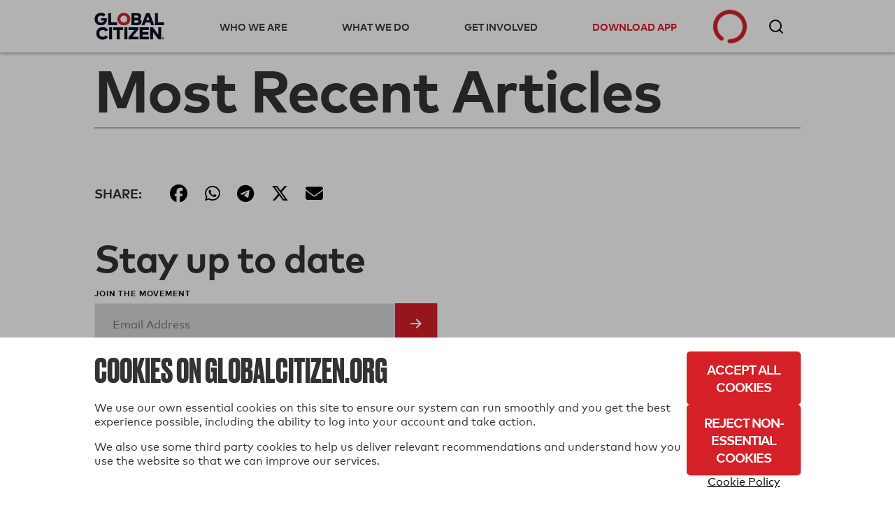

--- FILE ---
content_type: text/css
request_url: https://static.globalcitizen.org/static/css/bootstrap.bcdd61c4247a.css
body_size: 11748
content:
.bst .container,.bst .bst-container{width:100%;padding-right:15px;padding-left:15px;margin-right:auto;margin-left:auto}@media (min-width: 599px){.bst .container,.bst .bst-container{max-width:540px}}@media (min-width: 768px){.bst .container,.bst .bst-container{max-width:720px}}@media (min-width: 960px){.bst .container,.bst .bst-container{max-width:960px}}@media (min-width: 1200px){.bst .container,.bst .bst-container{max-width:1140px}}.bst .container-fluid{width:100%;padding-right:15px;padding-left:15px;margin-right:auto;margin-left:auto}.bst .row{display:flex;flex-wrap:wrap;margin-right:-15px;margin-left:-15px}.bst .no-gutters{margin-right:0;margin-left:0}.bst .no-gutters>.col,.bst .no-gutters>[class*="col-"]{padding-right:0;padding-left:0}.bst .col-1,.bst .col-2,.bst .col-3,.bst .col-4,.bst .col-5,.bst .col-6,.bst .col-7,.bst .col-8,.bst .col-9,.bst .col-10,.bst .col-11,.bst .col-12,.bst .col,.bst .col-auto,.bst .col-sm-1,.bst .col-sm-2,.bst .col-sm-3,.bst .col-sm-4,.bst .col-sm-5,.bst .col-sm-6,.bst .col-sm-7,.bst .col-sm-8,.bst .col-sm-9,.bst .col-sm-10,.bst .col-sm-11,.bst .col-sm-12,.bst .col-sm,.bst .col-sm-auto,.bst .col-md-1,.bst .col-md-2,.bst .col-md-3,.bst .col-md-4,.bst .col-md-5,.bst .col-md-6,.bst .col-md-7,.bst .col-md-8,.bst .col-md-9,.bst .col-md-10,.bst .col-md-11,.bst .col-md-12,.bst .col-md,.bst .col-md-auto,.bst .col-lg-1,.bst .col-lg-2,.bst .col-lg-3,.bst .col-lg-4,.bst .col-lg-5,.bst .col-lg-6,.bst .col-lg-7,.bst .col-lg-8,.bst .col-lg-9,.bst .col-lg-10,.bst .col-lg-11,.bst .col-lg-12,.bst .col-lg,.bst .col-lg-auto,.bst .col-xl-1,.bst .col-xl-2,.bst .col-xl-3,.bst .col-xl-4,.bst .col-xl-5,.bst .col-xl-6,.bst .col-xl-7,.bst .col-xl-8,.bst .col-xl-9,.bst .col-xl-10,.bst .col-xl-11,.bst .col-xl-12,.bst .col-xl,.bst .col-xl-auto{position:relative;width:100%;min-height:1px;padding-right:15px;padding-left:15px}.bst .col{flex-basis:0;flex-grow:1;max-width:100%}.bst .col-auto{flex:0 0 auto;width:auto;max-width:none}.bst .col-1{flex:0 0 8.33333%;max-width:8.33333%}.bst .col-2{flex:0 0 16.66667%;max-width:16.66667%}.bst .col-3{flex:0 0 25%;max-width:25%}.bst .col-4{flex:0 0 33.33333%;max-width:33.33333%}.bst .col-5{flex:0 0 41.66667%;max-width:41.66667%}.bst .col-6{flex:0 0 50%;max-width:50%}.bst .col-7{flex:0 0 58.33333%;max-width:58.33333%}.bst .col-8{flex:0 0 66.66667%;max-width:66.66667%}.bst .col-9{flex:0 0 75%;max-width:75%}.bst .col-10{flex:0 0 83.33333%;max-width:83.33333%}.bst .col-11{flex:0 0 91.66667%;max-width:91.66667%}.bst .col-12{flex:0 0 100%;max-width:100%}.bst .order-first{order:-1}.bst .order-last{order:13}.bst .order-0{order:0}.bst .order-1{order:1}.bst .order-2{order:2}.bst .order-3{order:3}.bst .order-4{order:4}.bst .order-5{order:5}.bst .order-6{order:6}.bst .order-7{order:7}.bst .order-8{order:8}.bst .order-9{order:9}.bst .order-10{order:10}.bst .order-11{order:11}.bst .order-12{order:12}.bst .offset-1{margin-left:8.33333%}.bst .offset-2{margin-left:16.66667%}.bst .offset-3{margin-left:25%}.bst .offset-4{margin-left:33.33333%}.bst .offset-5{margin-left:41.66667%}.bst .offset-6{margin-left:50%}.bst .offset-7{margin-left:58.33333%}.bst .offset-8{margin-left:66.66667%}.bst .offset-9{margin-left:75%}.bst .offset-10{margin-left:83.33333%}.bst .offset-11{margin-left:91.66667%}@media (min-width: 599px){.bst .col-sm{flex-basis:0;flex-grow:1;max-width:100%}.bst .col-sm-auto{flex:0 0 auto;width:auto;max-width:none}.bst .col-sm-1{flex:0 0 8.33333%;max-width:8.33333%}.bst .col-sm-2{flex:0 0 16.66667%;max-width:16.66667%}.bst .col-sm-3{flex:0 0 25%;max-width:25%}.bst .col-sm-4{flex:0 0 33.33333%;max-width:33.33333%}.bst .col-sm-5{flex:0 0 41.66667%;max-width:41.66667%}.bst .col-sm-6{flex:0 0 50%;max-width:50%}.bst .col-sm-7{flex:0 0 58.33333%;max-width:58.33333%}.bst .col-sm-8{flex:0 0 66.66667%;max-width:66.66667%}.bst .col-sm-9{flex:0 0 75%;max-width:75%}.bst .col-sm-10{flex:0 0 83.33333%;max-width:83.33333%}.bst .col-sm-11{flex:0 0 91.66667%;max-width:91.66667%}.bst .col-sm-12{flex:0 0 100%;max-width:100%}.bst .order-sm-first{order:-1}.bst .order-sm-last{order:13}.bst .order-sm-0{order:0}.bst .order-sm-1{order:1}.bst .order-sm-2{order:2}.bst .order-sm-3{order:3}.bst .order-sm-4{order:4}.bst .order-sm-5{order:5}.bst .order-sm-6{order:6}.bst .order-sm-7{order:7}.bst .order-sm-8{order:8}.bst .order-sm-9{order:9}.bst .order-sm-10{order:10}.bst .order-sm-11{order:11}.bst .order-sm-12{order:12}.bst .offset-sm-0{margin-left:0}.bst .offset-sm-1{margin-left:8.33333%}.bst .offset-sm-2{margin-left:16.66667%}.bst .offset-sm-3{margin-left:25%}.bst .offset-sm-4{margin-left:33.33333%}.bst .offset-sm-5{margin-left:41.66667%}.bst .offset-sm-6{margin-left:50%}.bst .offset-sm-7{margin-left:58.33333%}.bst .offset-sm-8{margin-left:66.66667%}.bst .offset-sm-9{margin-left:75%}.bst .offset-sm-10{margin-left:83.33333%}.bst .offset-sm-11{margin-left:91.66667%}}@media (min-width: 768px){.bst .col-md{flex-basis:0;flex-grow:1;max-width:100%}.bst .col-md-auto{flex:0 0 auto;width:auto;max-width:none}.bst .col-md-1{flex:0 0 8.33333%;max-width:8.33333%}.bst .col-md-2{flex:0 0 16.66667%;max-width:16.66667%}.bst .col-md-3{flex:0 0 25%;max-width:25%}.bst .col-md-4{flex:0 0 33.33333%;max-width:33.33333%}.bst .col-md-5{flex:0 0 41.66667%;max-width:41.66667%}.bst .col-md-6{flex:0 0 50%;max-width:50%}.bst .col-md-7{flex:0 0 58.33333%;max-width:58.33333%}.bst .col-md-8{flex:0 0 66.66667%;max-width:66.66667%}.bst .col-md-9{flex:0 0 75%;max-width:75%}.bst .col-md-10{flex:0 0 83.33333%;max-width:83.33333%}.bst .col-md-11{flex:0 0 91.66667%;max-width:91.66667%}.bst .col-md-12{flex:0 0 100%;max-width:100%}.bst .order-md-first{order:-1}.bst .order-md-last{order:13}.bst .order-md-0{order:0}.bst .order-md-1{order:1}.bst .order-md-2{order:2}.bst .order-md-3{order:3}.bst .order-md-4{order:4}.bst .order-md-5{order:5}.bst .order-md-6{order:6}.bst .order-md-7{order:7}.bst .order-md-8{order:8}.bst .order-md-9{order:9}.bst .order-md-10{order:10}.bst .order-md-11{order:11}.bst .order-md-12{order:12}.bst .offset-md-0{margin-left:0}.bst .offset-md-1{margin-left:8.33333%}.bst .offset-md-2{margin-left:16.66667%}.bst .offset-md-3{margin-left:25%}.bst .offset-md-4{margin-left:33.33333%}.bst .offset-md-5{margin-left:41.66667%}.bst .offset-md-6{margin-left:50%}.bst .offset-md-7{margin-left:58.33333%}.bst .offset-md-8{margin-left:66.66667%}.bst .offset-md-9{margin-left:75%}.bst .offset-md-10{margin-left:83.33333%}.bst .offset-md-11{margin-left:91.66667%}}@media (min-width: 960px){.bst .col-lg{flex-basis:0;flex-grow:1;max-width:100%}.bst .col-lg-auto{flex:0 0 auto;width:auto;max-width:none}.bst .col-lg-1{flex:0 0 8.33333%;max-width:8.33333%}.bst .col-lg-2{flex:0 0 16.66667%;max-width:16.66667%}.bst .col-lg-3{flex:0 0 25%;max-width:25%}.bst .col-lg-4{flex:0 0 33.33333%;max-width:33.33333%}.bst .col-lg-5{flex:0 0 41.66667%;max-width:41.66667%}.bst .col-lg-6{flex:0 0 50%;max-width:50%}.bst .col-lg-7{flex:0 0 58.33333%;max-width:58.33333%}.bst .col-lg-8{flex:0 0 66.66667%;max-width:66.66667%}.bst .col-lg-9{flex:0 0 75%;max-width:75%}.bst .col-lg-10{flex:0 0 83.33333%;max-width:83.33333%}.bst .col-lg-11{flex:0 0 91.66667%;max-width:91.66667%}.bst .col-lg-12{flex:0 0 100%;max-width:100%}.bst .order-lg-first{order:-1}.bst .order-lg-last{order:13}.bst .order-lg-0{order:0}.bst .order-lg-1{order:1}.bst .order-lg-2{order:2}.bst .order-lg-3{order:3}.bst .order-lg-4{order:4}.bst .order-lg-5{order:5}.bst .order-lg-6{order:6}.bst .order-lg-7{order:7}.bst .order-lg-8{order:8}.bst .order-lg-9{order:9}.bst .order-lg-10{order:10}.bst .order-lg-11{order:11}.bst .order-lg-12{order:12}.bst .offset-lg-0{margin-left:0}.bst .offset-lg-1{margin-left:8.33333%}.bst .offset-lg-2{margin-left:16.66667%}.bst .offset-lg-3{margin-left:25%}.bst .offset-lg-4{margin-left:33.33333%}.bst .offset-lg-5{margin-left:41.66667%}.bst .offset-lg-6{margin-left:50%}.bst .offset-lg-7{margin-left:58.33333%}.bst .offset-lg-8{margin-left:66.66667%}.bst .offset-lg-9{margin-left:75%}.bst .offset-lg-10{margin-left:83.33333%}.bst .offset-lg-11{margin-left:91.66667%}}@media (min-width: 1200px){.bst .col-xl{flex-basis:0;flex-grow:1;max-width:100%}.bst .col-xl-auto{flex:0 0 auto;width:auto;max-width:none}.bst .col-xl-1{flex:0 0 8.33333%;max-width:8.33333%}.bst .col-xl-2{flex:0 0 16.66667%;max-width:16.66667%}.bst .col-xl-3{flex:0 0 25%;max-width:25%}.bst .col-xl-4{flex:0 0 33.33333%;max-width:33.33333%}.bst .col-xl-5{flex:0 0 41.66667%;max-width:41.66667%}.bst .col-xl-6{flex:0 0 50%;max-width:50%}.bst .col-xl-7{flex:0 0 58.33333%;max-width:58.33333%}.bst .col-xl-8{flex:0 0 66.66667%;max-width:66.66667%}.bst .col-xl-9{flex:0 0 75%;max-width:75%}.bst .col-xl-10{flex:0 0 83.33333%;max-width:83.33333%}.bst .col-xl-11{flex:0 0 91.66667%;max-width:91.66667%}.bst .col-xl-12{flex:0 0 100%;max-width:100%}.bst .order-xl-first{order:-1}.bst .order-xl-last{order:13}.bst .order-xl-0{order:0}.bst .order-xl-1{order:1}.bst .order-xl-2{order:2}.bst .order-xl-3{order:3}.bst .order-xl-4{order:4}.bst .order-xl-5{order:5}.bst .order-xl-6{order:6}.bst .order-xl-7{order:7}.bst .order-xl-8{order:8}.bst .order-xl-9{order:9}.bst .order-xl-10{order:10}.bst .order-xl-11{order:11}.bst .order-xl-12{order:12}.bst .offset-xl-0{margin-left:0}.bst .offset-xl-1{margin-left:8.33333%}.bst .offset-xl-2{margin-left:16.66667%}.bst .offset-xl-3{margin-left:25%}.bst .offset-xl-4{margin-left:33.33333%}.bst .offset-xl-5{margin-left:41.66667%}.bst .offset-xl-6{margin-left:50%}.bst .offset-xl-7{margin-left:58.33333%}.bst .offset-xl-8{margin-left:66.66667%}.bst .offset-xl-9{margin-left:75%}.bst .offset-xl-10{margin-left:83.33333%}.bst .offset-xl-11{margin-left:91.66667%}}.bst .align-baseline{vertical-align:baseline !important}.bst .align-top{vertical-align:top !important}.bst .align-middle{vertical-align:middle !important}.bst .align-bottom{vertical-align:bottom !important}.bst .align-text-bottom{vertical-align:text-bottom !important}.bst .align-text-top{vertical-align:text-top !important}.bst .bg-primary{background-color:#007bff !important}.bst a.bg-primary:hover,.bst a.bg-primary:focus,.bst button.bg-primary:hover,.bst button.bg-primary:focus{background-color:#0062cc !important}.bst .bg-secondary{background-color:#6c757d !important}.bst a.bg-secondary:hover,.bst a.bg-secondary:focus,.bst button.bg-secondary:hover,.bst button.bg-secondary:focus{background-color:#545b62 !important}.bst .bg-success{background-color:#28a745 !important}.bst a.bg-success:hover,.bst a.bg-success:focus,.bst button.bg-success:hover,.bst button.bg-success:focus{background-color:#1e7e34 !important}.bst .bg-info{background-color:#17a2b8 !important}.bst a.bg-info:hover,.bst a.bg-info:focus,.bst button.bg-info:hover,.bst button.bg-info:focus{background-color:#117a8b !important}.bst .bg-warning{background-color:#ffc107 !important}.bst a.bg-warning:hover,.bst a.bg-warning:focus,.bst button.bg-warning:hover,.bst button.bg-warning:focus{background-color:#d39e00 !important}.bst .bg-danger{background-color:#dc3545 !important}.bst a.bg-danger:hover,.bst a.bg-danger:focus,.bst button.bg-danger:hover,.bst button.bg-danger:focus{background-color:#bd2130 !important}.bst .bg-light{background-color:#f8f9fa !important}.bst a.bg-light:hover,.bst a.bg-light:focus,.bst button.bg-light:hover,.bst button.bg-light:focus{background-color:#dae0e5 !important}.bst .bg-dark{background-color:#343a40 !important}.bst a.bg-dark:hover,.bst a.bg-dark:focus,.bst button.bg-dark:hover,.bst button.bg-dark:focus{background-color:#1d2124 !important}.bst .bg-primary-red{background-color:#d62027 !important}.bst a.bg-primary-red:hover,.bst a.bg-primary-red:focus,.bst button.bg-primary-red:hover,.bst button.bg-primary-red:focus{background-color:#aa191f !important}.bst .bg-border-base{background-color:#ddd !important}.bst a.bg-border-base:hover,.bst a.bg-border-base:focus,.bst button.bg-border-base:hover,.bst button.bg-border-base:focus{background-color:#c4c4c4 !important}.bst .bg-wild-sand{background-color:#f6f6f6 !important}.bst a.bg-wild-sand:hover,.bst a.bg-wild-sand:focus,.bst button.bg-wild-sand:hover,.bst button.bg-wild-sand:focus{background-color:#ddd !important}.bst .bg-medium-gray{background-color:#999 !important}.bst a.bg-medium-gray:hover,.bst a.bg-medium-gray:focus,.bst button.bg-medium-gray:hover,.bst button.bg-medium-gray:focus{background-color:gray !important}.bst .bg-white-lilac{background-color:#f7f7fc !important}.bst a.bg-white-lilac:hover,.bst a.bg-white-lilac:focus,.bst button.bg-white-lilac:hover,.bst button.bg-white-lilac:focus{background-color:#d2d2ee !important}.bst .bg-black{background-color:#000 !important}.bst a.bg-black:hover,.bst a.bg-black:focus,.bst button.bg-black:hover,.bst button.bg-black:focus{background-color:#000 !important}.bst .bg-elephant{background-color:#12464a !important}.bst a.bg-elephant:hover,.bst a.bg-elephant:focus,.bst button.bg-elephant:hover,.bst button.bg-elephant:focus{background-color:#081f21 !important}.bst .bg-shark{background-color:#1e1f21 !important}.bst a.bg-shark:hover,.bst a.bg-shark:focus,.bst button.bg-shark:hover,.bst button.bg-shark:focus{background-color:#060606 !important}.bst .bg-concrete{background-color:#f2f2f2 !important}.bst a.bg-concrete:hover,.bst a.bg-concrete:focus,.bst button.bg-concrete:hover,.bst button.bg-concrete:focus{background-color:#d9d9d9 !important}.bst .bg-cod-gray{background-color:#191919 !important}.bst a.bg-cod-gray:hover,.bst a.bg-cod-gray:focus,.bst button.bg-cod-gray:hover,.bst button.bg-cod-gray:focus{background-color:#000 !important}.bst .bg-alto{background-color:#d8d8d8 !important}.bst a.bg-alto:hover,.bst a.bg-alto:focus,.bst button.bg-alto:hover,.bst button.bg-alto:focus{background-color:#bfbfbf !important}.bst .bg-lightest-gray{background-color:#fafafa !important}.bst a.bg-lightest-gray:hover,.bst a.bg-lightest-gray:focus,.bst button.bg-lightest-gray:hover,.bst button.bg-lightest-gray:focus{background-color:#e1e1e1 !important}.bst .bg-pearl{background-color:#efebe2 !important}.bst a.bg-pearl:hover,.bst a.bg-pearl:focus,.bst button.bg-pearl:hover,.bst button.bg-pearl:focus{background-color:#ddd4c1 !important}.bst .bg-white-rock{background-color:#ebe3d6 !important}.bst a.bg-white-rock:hover,.bst a.bg-white-rock:focus,.bst button.bg-white-rock:hover,.bst button.bg-white-rock:focus{background-color:#daccb4 !important}.bst .bg-kidgray{background-color:#e0e5cd !important}.bst a.bg-kidgray:hover,.bst a.bg-kidgray:focus,.bst button.bg-kidgray:hover,.bst button.bg-kidgray:focus{background-color:#cbd4ab !important}.bst .bg-cardinal{background-color:#d3232d !important}.bst a.bg-cardinal:hover,.bst a.bg-cardinal:focus,.bst button.bg-cardinal:hover,.bst button.bg-cardinal:focus{background-color:#a71c24 !important}.bst .bg-ebony{background-color:#070b14 !important}.bst a.bg-ebony:hover,.bst a.bg-ebony:focus,.bst button.bg-ebony:hover,.bst button.bg-ebony:focus{background-color:#000 !important}.bst .bg-tower-gray{background-color:#afbcbc !important}.bst a.bg-tower-gray:hover,.bst a.bg-tower-gray:focus,.bst button.bg-tower-gray:hover,.bst button.bg-tower-gray:focus{background-color:#93a5a5 !important}.bst .bg-silver-chalice{background-color:#a9a9a9 !important}.bst a.bg-silver-chalice:hover,.bst a.bg-silver-chalice:focus,.bst button.bg-silver-chalice:hover,.bst button.bg-silver-chalice:focus{background-color:#909090 !important}.bst .bg-french-gray{background-color:#b7b7c5 !important}.bst a.bg-french-gray:hover,.bst a.bg-french-gray:focus,.bst button.bg-french-gray:hover,.bst button.bg-french-gray:focus{background-color:#9b9bae !important}.bst .bg-baltic-sea-light{background-color:#201e25 !important}.bst a.bg-baltic-sea-light:hover,.bst a.bg-baltic-sea-light:focus,.bst button.bg-baltic-sea-light:hover,.bst button.bg-baltic-sea-light:focus{background-color:#080709 !important}.bst .bg-baltic-sea-dark{background-color:#1f1e25 !important}.bst a.bg-baltic-sea-dark:hover,.bst a.bg-baltic-sea-dark:focus,.bst button.bg-baltic-sea-dark:hover,.bst button.bg-baltic-sea-dark:focus{background-color:#070709 !important}.bst .bg-jumbo{background-color:#807e84 !important}.bst a.bg-jumbo:hover,.bst a.bg-jumbo:focus,.bst button.bg-jumbo:hover,.bst button.bg-jumbo:focus{background-color:#67656a !important}.bst .bg-silver-alt{background-color:#cdcdcd !important}.bst a.bg-silver-alt:hover,.bst a.bg-silver-alt:focus,.bst button.bg-silver-alt:hover,.bst button.bg-silver-alt:focus{background-color:#b4b4b4 !important}.bst .bg-white{background-color:#fff !important}.bst .bg-transparent{background-color:transparent !important}.bst .border{border:1px solid #dee2e6 !important}.bst .border-top{border-top:1px solid #dee2e6 !important}.bst .border-right{border-right:1px solid #dee2e6 !important}.bst .border-bottom{border-bottom:1px solid #dee2e6 !important}.bst .border-left{border-left:1px solid #dee2e6 !important}.bst .border-0{border:0 !important}.bst .border-top-0{border-top:0 !important}.bst .border-right-0{border-right:0 !important}.bst .border-bottom-0{border-bottom:0 !important}.bst .border-left-0{border-left:0 !important}.bst .border-primary{border-color:#007bff !important}.bst .border-secondary{border-color:#6c757d !important}.bst .border-success{border-color:#28a745 !important}.bst .border-info{border-color:#17a2b8 !important}.bst .border-warning{border-color:#ffc107 !important}.bst .border-danger{border-color:#dc3545 !important}.bst .border-light{border-color:#f8f9fa !important}.bst .border-dark{border-color:#343a40 !important}.bst .border-primary-red{border-color:#d62027 !important}.bst .border-border-base{border-color:#ddd !important}.bst .border-wild-sand{border-color:#f6f6f6 !important}.bst .border-medium-gray{border-color:#999 !important}.bst .border-white-lilac{border-color:#f7f7fc !important}.bst .border-black{border-color:#000 !important}.bst .border-elephant{border-color:#12464a !important}.bst .border-shark{border-color:#1e1f21 !important}.bst .border-concrete{border-color:#f2f2f2 !important}.bst .border-cod-gray{border-color:#191919 !important}.bst .border-alto{border-color:#d8d8d8 !important}.bst .border-lightest-gray{border-color:#fafafa !important}.bst .border-pearl{border-color:#efebe2 !important}.bst .border-white-rock{border-color:#ebe3d6 !important}.bst .border-kidgray{border-color:#e0e5cd !important}.bst .border-cardinal{border-color:#d3232d !important}.bst .border-ebony{border-color:#070b14 !important}.bst .border-tower-gray{border-color:#afbcbc !important}.bst .border-silver-chalice{border-color:#a9a9a9 !important}.bst .border-french-gray{border-color:#b7b7c5 !important}.bst .border-baltic-sea-light{border-color:#201e25 !important}.bst .border-baltic-sea-dark{border-color:#1f1e25 !important}.bst .border-jumbo{border-color:#807e84 !important}.bst .border-silver-alt{border-color:#cdcdcd !important}.bst .border-white{border-color:#fff !important}.bst .rounded{border-radius:.25rem !important}.bst .rounded-top{border-top-left-radius:.25rem !important;border-top-right-radius:.25rem !important}.bst .rounded-right{border-top-right-radius:.25rem !important;border-bottom-right-radius:.25rem !important}.bst .rounded-bottom{border-bottom-right-radius:.25rem !important;border-bottom-left-radius:.25rem !important}.bst .rounded-left{border-top-left-radius:.25rem !important;border-bottom-left-radius:.25rem !important}.bst .rounded-circle{border-radius:50% !important}.bst .rounded-0{border-radius:0 !important}.bst .d-none{display:none !important}.bst .d-inline{display:inline !important}.bst .d-inline-block{display:inline-block !important}.bst .d-block{display:block !important}.bst .d-table{display:table !important}.bst .d-table-row{display:table-row !important}.bst .d-table-cell{display:table-cell !important}.bst .d-flex{display:flex !important}.bst .d-inline-flex{display:inline-flex !important}@media (min-width: 599px){.bst .d-sm-none{display:none !important}.bst .d-sm-inline{display:inline !important}.bst .d-sm-inline-block{display:inline-block !important}.bst .d-sm-block{display:block !important}.bst .d-sm-table{display:table !important}.bst .d-sm-table-row{display:table-row !important}.bst .d-sm-table-cell{display:table-cell !important}.bst .d-sm-flex{display:flex !important}.bst .d-sm-inline-flex{display:inline-flex !important}}@media (min-width: 768px){.bst .d-md-none{display:none !important}.bst .d-md-inline{display:inline !important}.bst .d-md-inline-block{display:inline-block !important}.bst .d-md-block{display:block !important}.bst .d-md-table{display:table !important}.bst .d-md-table-row{display:table-row !important}.bst .d-md-table-cell{display:table-cell !important}.bst .d-md-flex{display:flex !important}.bst .d-md-inline-flex{display:inline-flex !important}}@media (min-width: 960px){.bst .d-lg-none{display:none !important}.bst .d-lg-inline{display:inline !important}.bst .d-lg-inline-block{display:inline-block !important}.bst .d-lg-block{display:block !important}.bst .d-lg-table{display:table !important}.bst .d-lg-table-row{display:table-row !important}.bst .d-lg-table-cell{display:table-cell !important}.bst .d-lg-flex{display:flex !important}.bst .d-lg-inline-flex{display:inline-flex !important}}@media (min-width: 1200px){.bst .d-xl-none{display:none !important}.bst .d-xl-inline{display:inline !important}.bst .d-xl-inline-block{display:inline-block !important}.bst .d-xl-block{display:block !important}.bst .d-xl-table{display:table !important}.bst .d-xl-table-row{display:table-row !important}.bst .d-xl-table-cell{display:table-cell !important}.bst .d-xl-flex{display:flex !important}.bst .d-xl-inline-flex{display:inline-flex !important}}@media print{.bst .d-print-none{display:none !important}.bst .d-print-inline{display:inline !important}.bst .d-print-inline-block{display:inline-block !important}.bst .d-print-block{display:block !important}.bst .d-print-table{display:table !important}.bst .d-print-table-row{display:table-row !important}.bst .d-print-table-cell{display:table-cell !important}.bst .d-print-flex{display:flex !important}.bst .d-print-inline-flex{display:inline-flex !important}}.bst .flex-row{flex-direction:row !important}.bst .flex-column{flex-direction:column !important}.bst .flex-row-reverse{flex-direction:row-reverse !important}.bst .flex-column-reverse{flex-direction:column-reverse !important}.bst .flex-wrap{flex-wrap:wrap !important}.bst .flex-nowrap{flex-wrap:nowrap !important}.bst .flex-wrap-reverse{flex-wrap:wrap-reverse !important}.bst .flex-fill{flex:1 1 auto !important}.bst .flex-grow-0{flex-grow:0 !important}.bst .flex-grow-1{flex-grow:1 !important}.bst .flex-shrink-0{flex-shrink:0 !important}.bst .flex-shrink-1{flex-shrink:1 !important}.bst .justify-content-start{justify-content:flex-start !important}.bst .justify-content-end{justify-content:flex-end !important}.bst .justify-content-center{justify-content:center !important}.bst .justify-content-between{justify-content:space-between !important}.bst .justify-content-around{justify-content:space-around !important}.bst .align-items-start{align-items:flex-start !important}.bst .align-items-end{align-items:flex-end !important}.bst .align-items-center{align-items:center !important}.bst .align-items-baseline{align-items:baseline !important}.bst .align-items-stretch{align-items:stretch !important}.bst .align-content-start{align-content:flex-start !important}.bst .align-content-end{align-content:flex-end !important}.bst .align-content-center{align-content:center !important}.bst .align-content-between{align-content:space-between !important}.bst .align-content-around{align-content:space-around !important}.bst .align-content-stretch{align-content:stretch !important}.bst .align-self-auto{align-self:auto !important}.bst .align-self-start{align-self:flex-start !important}.bst .align-self-end{align-self:flex-end !important}.bst .align-self-center{align-self:center !important}.bst .align-self-baseline{align-self:baseline !important}.bst .align-self-stretch{align-self:stretch !important}@media (min-width: 599px){.bst .flex-sm-row{flex-direction:row !important}.bst .flex-sm-column{flex-direction:column !important}.bst .flex-sm-row-reverse{flex-direction:row-reverse !important}.bst .flex-sm-column-reverse{flex-direction:column-reverse !important}.bst .flex-sm-wrap{flex-wrap:wrap !important}.bst .flex-sm-nowrap{flex-wrap:nowrap !important}.bst .flex-sm-wrap-reverse{flex-wrap:wrap-reverse !important}.bst .flex-sm-fill{flex:1 1 auto !important}.bst .flex-sm-grow-0{flex-grow:0 !important}.bst .flex-sm-grow-1{flex-grow:1 !important}.bst .flex-sm-shrink-0{flex-shrink:0 !important}.bst .flex-sm-shrink-1{flex-shrink:1 !important}.bst .justify-content-sm-start{justify-content:flex-start !important}.bst .justify-content-sm-end{justify-content:flex-end !important}.bst .justify-content-sm-center{justify-content:center !important}.bst .justify-content-sm-between{justify-content:space-between !important}.bst .justify-content-sm-around{justify-content:space-around !important}.bst .align-items-sm-start{align-items:flex-start !important}.bst .align-items-sm-end{align-items:flex-end !important}.bst .align-items-sm-center{align-items:center !important}.bst .align-items-sm-baseline{align-items:baseline !important}.bst .align-items-sm-stretch{align-items:stretch !important}.bst .align-content-sm-start{align-content:flex-start !important}.bst .align-content-sm-end{align-content:flex-end !important}.bst .align-content-sm-center{align-content:center !important}.bst .align-content-sm-between{align-content:space-between !important}.bst .align-content-sm-around{align-content:space-around !important}.bst .align-content-sm-stretch{align-content:stretch !important}.bst .align-self-sm-auto{align-self:auto !important}.bst .align-self-sm-start{align-self:flex-start !important}.bst .align-self-sm-end{align-self:flex-end !important}.bst .align-self-sm-center{align-self:center !important}.bst .align-self-sm-baseline{align-self:baseline !important}.bst .align-self-sm-stretch{align-self:stretch !important}}@media (min-width: 768px){.bst .flex-md-row{flex-direction:row !important}.bst .flex-md-column{flex-direction:column !important}.bst .flex-md-row-reverse{flex-direction:row-reverse !important}.bst .flex-md-column-reverse{flex-direction:column-reverse !important}.bst .flex-md-wrap{flex-wrap:wrap !important}.bst .flex-md-nowrap{flex-wrap:nowrap !important}.bst .flex-md-wrap-reverse{flex-wrap:wrap-reverse !important}.bst .flex-md-fill{flex:1 1 auto !important}.bst .flex-md-grow-0{flex-grow:0 !important}.bst .flex-md-grow-1{flex-grow:1 !important}.bst .flex-md-shrink-0{flex-shrink:0 !important}.bst .flex-md-shrink-1{flex-shrink:1 !important}.bst .justify-content-md-start{justify-content:flex-start !important}.bst .justify-content-md-end{justify-content:flex-end !important}.bst .justify-content-md-center{justify-content:center !important}.bst .justify-content-md-between{justify-content:space-between !important}.bst .justify-content-md-around{justify-content:space-around !important}.bst .align-items-md-start{align-items:flex-start !important}.bst .align-items-md-end{align-items:flex-end !important}.bst .align-items-md-center{align-items:center !important}.bst .align-items-md-baseline{align-items:baseline !important}.bst .align-items-md-stretch{align-items:stretch !important}.bst .align-content-md-start{align-content:flex-start !important}.bst .align-content-md-end{align-content:flex-end !important}.bst .align-content-md-center{align-content:center !important}.bst .align-content-md-between{align-content:space-between !important}.bst .align-content-md-around{align-content:space-around !important}.bst .align-content-md-stretch{align-content:stretch !important}.bst .align-self-md-auto{align-self:auto !important}.bst .align-self-md-start{align-self:flex-start !important}.bst .align-self-md-end{align-self:flex-end !important}.bst .align-self-md-center{align-self:center !important}.bst .align-self-md-baseline{align-self:baseline !important}.bst .align-self-md-stretch{align-self:stretch !important}}@media (min-width: 960px){.bst .flex-lg-row{flex-direction:row !important}.bst .flex-lg-column{flex-direction:column !important}.bst .flex-lg-row-reverse{flex-direction:row-reverse !important}.bst .flex-lg-column-reverse{flex-direction:column-reverse !important}.bst .flex-lg-wrap{flex-wrap:wrap !important}.bst .flex-lg-nowrap{flex-wrap:nowrap !important}.bst .flex-lg-wrap-reverse{flex-wrap:wrap-reverse !important}.bst .flex-lg-fill{flex:1 1 auto !important}.bst .flex-lg-grow-0{flex-grow:0 !important}.bst .flex-lg-grow-1{flex-grow:1 !important}.bst .flex-lg-shrink-0{flex-shrink:0 !important}.bst .flex-lg-shrink-1{flex-shrink:1 !important}.bst .justify-content-lg-start{justify-content:flex-start !important}.bst .justify-content-lg-end{justify-content:flex-end !important}.bst .justify-content-lg-center{justify-content:center !important}.bst .justify-content-lg-between{justify-content:space-between !important}.bst .justify-content-lg-around{justify-content:space-around !important}.bst .align-items-lg-start{align-items:flex-start !important}.bst .align-items-lg-end{align-items:flex-end !important}.bst .align-items-lg-center{align-items:center !important}.bst .align-items-lg-baseline{align-items:baseline !important}.bst .align-items-lg-stretch{align-items:stretch !important}.bst .align-content-lg-start{align-content:flex-start !important}.bst .align-content-lg-end{align-content:flex-end !important}.bst .align-content-lg-center{align-content:center !important}.bst .align-content-lg-between{align-content:space-between !important}.bst .align-content-lg-around{align-content:space-around !important}.bst .align-content-lg-stretch{align-content:stretch !important}.bst .align-self-lg-auto{align-self:auto !important}.bst .align-self-lg-start{align-self:flex-start !important}.bst .align-self-lg-end{align-self:flex-end !important}.bst .align-self-lg-center{align-self:center !important}.bst .align-self-lg-baseline{align-self:baseline !important}.bst .align-self-lg-stretch{align-self:stretch !important}}@media (min-width: 1200px){.bst .flex-xl-row{flex-direction:row !important}.bst .flex-xl-column{flex-direction:column !important}.bst .flex-xl-row-reverse{flex-direction:row-reverse !important}.bst .flex-xl-column-reverse{flex-direction:column-reverse !important}.bst .flex-xl-wrap{flex-wrap:wrap !important}.bst .flex-xl-nowrap{flex-wrap:nowrap !important}.bst .flex-xl-wrap-reverse{flex-wrap:wrap-reverse !important}.bst .flex-xl-fill{flex:1 1 auto !important}.bst .flex-xl-grow-0{flex-grow:0 !important}.bst .flex-xl-grow-1{flex-grow:1 !important}.bst .flex-xl-shrink-0{flex-shrink:0 !important}.bst .flex-xl-shrink-1{flex-shrink:1 !important}.bst .justify-content-xl-start{justify-content:flex-start !important}.bst .justify-content-xl-end{justify-content:flex-end !important}.bst .justify-content-xl-center{justify-content:center !important}.bst .justify-content-xl-between{justify-content:space-between !important}.bst .justify-content-xl-around{justify-content:space-around !important}.bst .align-items-xl-start{align-items:flex-start !important}.bst .align-items-xl-end{align-items:flex-end !important}.bst .align-items-xl-center{align-items:center !important}.bst .align-items-xl-baseline{align-items:baseline !important}.bst .align-items-xl-stretch{align-items:stretch !important}.bst .align-content-xl-start{align-content:flex-start !important}.bst .align-content-xl-end{align-content:flex-end !important}.bst .align-content-xl-center{align-content:center !important}.bst .align-content-xl-between{align-content:space-between !important}.bst .align-content-xl-around{align-content:space-around !important}.bst .align-content-xl-stretch{align-content:stretch !important}.bst .align-self-xl-auto{align-self:auto !important}.bst .align-self-xl-start{align-self:flex-start !important}.bst .align-self-xl-end{align-self:flex-end !important}.bst .align-self-xl-center{align-self:center !important}.bst .align-self-xl-baseline{align-self:baseline !important}.bst .align-self-xl-stretch{align-self:stretch !important}}.bst .w-25{width:25% !important}.bst .w-50{width:50% !important}.bst .w-75{width:75% !important}.bst .w-100{width:100% !important}.bst .w-auto{width:auto !important}.bst .h-25{height:25% !important}.bst .h-50{height:50% !important}.bst .h-75{height:75% !important}.bst .h-100{height:100% !important}.bst .h-auto{height:auto !important}.bst .mw-100{max-width:100% !important}.bst .mh-100{max-height:100% !important}.bst .m-0{margin:0 !important}.bst .mt-0,.bst .my-0{margin-top:0 !important}.bst .mr-0,.bst .mx-0{margin-right:0 !important}.bst .mb-0,.bst .my-0{margin-bottom:0 !important}.bst .ml-0,.bst .mx-0{margin-left:0 !important}.bst .m-1{margin:.25rem !important}.bst .mt-1,.bst .my-1{margin-top:.25rem !important}.bst .mr-1,.bst .mx-1{margin-right:.25rem !important}.bst .mb-1,.bst .my-1{margin-bottom:.25rem !important}.bst .ml-1,.bst .mx-1{margin-left:.25rem !important}.bst .m-2{margin:.5rem !important}.bst .mt-2,.bst .my-2{margin-top:.5rem !important}.bst .mr-2,.bst .mx-2{margin-right:.5rem !important}.bst .mb-2,.bst .my-2{margin-bottom:.5rem !important}.bst .ml-2,.bst .mx-2{margin-left:.5rem !important}.bst .m-3{margin:1rem !important}.bst .mt-3,.bst .my-3{margin-top:1rem !important}.bst .mr-3,.bst .mx-3{margin-right:1rem !important}.bst .mb-3,.bst .my-3{margin-bottom:1rem !important}.bst .ml-3,.bst .mx-3{margin-left:1rem !important}.bst .m-4{margin:1.5rem !important}.bst .mt-4,.bst .my-4{margin-top:1.5rem !important}.bst .mr-4,.bst .mx-4{margin-right:1.5rem !important}.bst .mb-4,.bst .my-4{margin-bottom:1.5rem !important}.bst .ml-4,.bst .mx-4{margin-left:1.5rem !important}.bst .m-5{margin:3rem !important}.bst .mt-5,.bst .my-5{margin-top:3rem !important}.bst .mr-5,.bst .mx-5{margin-right:3rem !important}.bst .mb-5,.bst .my-5{margin-bottom:3rem !important}.bst .ml-5,.bst .mx-5{margin-left:3rem !important}.bst .m-6{margin:4rem !important}.bst .mt-6,.bst .my-6{margin-top:4rem !important}.bst .mr-6,.bst .mx-6{margin-right:4rem !important}.bst .mb-6,.bst .my-6{margin-bottom:4rem !important}.bst .ml-6,.bst .mx-6{margin-left:4rem !important}.bst .m-double{margin:2rem !important}.bst .mt-double,.bst .my-double{margin-top:2rem !important}.bst .mr-double,.bst .mx-double{margin-right:2rem !important}.bst .mb-double,.bst .my-double{margin-bottom:2rem !important}.bst .ml-double,.bst .mx-double{margin-left:2rem !important}.bst .m-gutter{margin:15px !important}.bst .mt-gutter,.bst .my-gutter{margin-top:15px !important}.bst .mr-gutter,.bst .mx-gutter{margin-right:15px !important}.bst .mb-gutter,.bst .my-gutter{margin-bottom:15px !important}.bst .ml-gutter,.bst .mx-gutter{margin-left:15px !important}.bst .m-gutter-full{margin:30px !important}.bst .mt-gutter-full,.bst .my-gutter-full{margin-top:30px !important}.bst .mr-gutter-full,.bst .mx-gutter-full{margin-right:30px !important}.bst .mb-gutter-full,.bst .my-gutter-full{margin-bottom:30px !important}.bst .ml-gutter-full,.bst .mx-gutter-full{margin-left:30px !important}.bst .m-gutter-double{margin:60px !important}.bst .mt-gutter-double,.bst .my-gutter-double{margin-top:60px !important}.bst .mr-gutter-double,.bst .mx-gutter-double{margin-right:60px !important}.bst .mb-gutter-double,.bst .my-gutter-double{margin-bottom:60px !important}.bst .ml-gutter-double,.bst .mx-gutter-double{margin-left:60px !important}.bst .m-cushion{margin:135px !important}.bst .mt-cushion,.bst .my-cushion{margin-top:135px !important}.bst .mr-cushion,.bst .mx-cushion{margin-right:135px !important}.bst .mb-cushion,.bst .my-cushion{margin-bottom:135px !important}.bst .ml-cushion,.bst .mx-cushion{margin-left:135px !important}.bst .p-0{padding:0 !important}.bst .pt-0,.bst .py-0{padding-top:0 !important}.bst .pr-0,.bst .px-0{padding-right:0 !important}.bst .pb-0,.bst .py-0{padding-bottom:0 !important}.bst .pl-0,.bst .px-0{padding-left:0 !important}.bst .p-1{padding:.25rem !important}.bst .pt-1,.bst .py-1{padding-top:.25rem !important}.bst .pr-1,.bst .px-1{padding-right:.25rem !important}.bst .pb-1,.bst .py-1{padding-bottom:.25rem !important}.bst .pl-1,.bst .px-1{padding-left:.25rem !important}.bst .p-2{padding:.5rem !important}.bst .pt-2,.bst .py-2{padding-top:.5rem !important}.bst .pr-2,.bst .px-2{padding-right:.5rem !important}.bst .pb-2,.bst .py-2{padding-bottom:.5rem !important}.bst .pl-2,.bst .px-2{padding-left:.5rem !important}.bst .p-3{padding:1rem !important}.bst .pt-3,.bst .py-3{padding-top:1rem !important}.bst .pr-3,.bst .px-3{padding-right:1rem !important}.bst .pb-3,.bst .py-3{padding-bottom:1rem !important}.bst .pl-3,.bst .px-3{padding-left:1rem !important}.bst .p-4{padding:1.5rem !important}.bst .pt-4,.bst .py-4{padding-top:1.5rem !important}.bst .pr-4,.bst .px-4{padding-right:1.5rem !important}.bst .pb-4,.bst .py-4{padding-bottom:1.5rem !important}.bst .pl-4,.bst .px-4{padding-left:1.5rem !important}.bst .p-5{padding:3rem !important}.bst .pt-5,.bst .py-5{padding-top:3rem !important}.bst .pr-5,.bst .px-5{padding-right:3rem !important}.bst .pb-5,.bst .py-5{padding-bottom:3rem !important}.bst .pl-5,.bst .px-5{padding-left:3rem !important}.bst .p-6{padding:4rem !important}.bst .pt-6,.bst .py-6{padding-top:4rem !important}.bst .pr-6,.bst .px-6{padding-right:4rem !important}.bst .pb-6,.bst .py-6{padding-bottom:4rem !important}.bst .pl-6,.bst .px-6{padding-left:4rem !important}.bst .p-double{padding:2rem !important}.bst .pt-double,.bst .py-double{padding-top:2rem !important}.bst .pr-double,.bst .px-double{padding-right:2rem !important}.bst .pb-double,.bst .py-double{padding-bottom:2rem !important}.bst .pl-double,.bst .px-double{padding-left:2rem !important}.bst .p-gutter{padding:15px !important}.bst .pt-gutter,.bst .py-gutter{padding-top:15px !important}.bst .pr-gutter,.bst .px-gutter{padding-right:15px !important}.bst .pb-gutter,.bst .py-gutter{padding-bottom:15px !important}.bst .pl-gutter,.bst .px-gutter{padding-left:15px !important}.bst .p-gutter-full{padding:30px !important}.bst .pt-gutter-full,.bst .py-gutter-full{padding-top:30px !important}.bst .pr-gutter-full,.bst .px-gutter-full{padding-right:30px !important}.bst .pb-gutter-full,.bst .py-gutter-full{padding-bottom:30px !important}.bst .pl-gutter-full,.bst .px-gutter-full{padding-left:30px !important}.bst .p-gutter-double{padding:60px !important}.bst .pt-gutter-double,.bst .py-gutter-double{padding-top:60px !important}.bst .pr-gutter-double,.bst .px-gutter-double{padding-right:60px !important}.bst .pb-gutter-double,.bst .py-gutter-double{padding-bottom:60px !important}.bst .pl-gutter-double,.bst .px-gutter-double{padding-left:60px !important}.bst .p-cushion{padding:135px !important}.bst .pt-cushion,.bst .py-cushion{padding-top:135px !important}.bst .pr-cushion,.bst .px-cushion{padding-right:135px !important}.bst .pb-cushion,.bst .py-cushion{padding-bottom:135px !important}.bst .pl-cushion,.bst .px-cushion{padding-left:135px !important}.bst .m-auto{margin:auto !important}.bst .mt-auto,.bst .my-auto{margin-top:auto !important}.bst .mr-auto,.bst .mx-auto{margin-right:auto !important}.bst .mb-auto,.bst .my-auto{margin-bottom:auto !important}.bst .ml-auto,.bst .mx-auto{margin-left:auto !important}@media (min-width: 599px){.bst .m-sm-0{margin:0 !important}.bst .mt-sm-0,.bst .my-sm-0{margin-top:0 !important}.bst .mr-sm-0,.bst .mx-sm-0{margin-right:0 !important}.bst .mb-sm-0,.bst .my-sm-0{margin-bottom:0 !important}.bst .ml-sm-0,.bst .mx-sm-0{margin-left:0 !important}.bst .m-sm-1{margin:.25rem !important}.bst .mt-sm-1,.bst .my-sm-1{margin-top:.25rem !important}.bst .mr-sm-1,.bst .mx-sm-1{margin-right:.25rem !important}.bst .mb-sm-1,.bst .my-sm-1{margin-bottom:.25rem !important}.bst .ml-sm-1,.bst .mx-sm-1{margin-left:.25rem !important}.bst .m-sm-2{margin:.5rem !important}.bst .mt-sm-2,.bst .my-sm-2{margin-top:.5rem !important}.bst .mr-sm-2,.bst .mx-sm-2{margin-right:.5rem !important}.bst .mb-sm-2,.bst .my-sm-2{margin-bottom:.5rem !important}.bst .ml-sm-2,.bst .mx-sm-2{margin-left:.5rem !important}.bst .m-sm-3{margin:1rem !important}.bst .mt-sm-3,.bst .my-sm-3{margin-top:1rem !important}.bst .mr-sm-3,.bst .mx-sm-3{margin-right:1rem !important}.bst .mb-sm-3,.bst .my-sm-3{margin-bottom:1rem !important}.bst .ml-sm-3,.bst .mx-sm-3{margin-left:1rem !important}.bst .m-sm-4{margin:1.5rem !important}.bst .mt-sm-4,.bst .my-sm-4{margin-top:1.5rem !important}.bst .mr-sm-4,.bst .mx-sm-4{margin-right:1.5rem !important}.bst .mb-sm-4,.bst .my-sm-4{margin-bottom:1.5rem !important}.bst .ml-sm-4,.bst .mx-sm-4{margin-left:1.5rem !important}.bst .m-sm-5{margin:3rem !important}.bst .mt-sm-5,.bst .my-sm-5{margin-top:3rem !important}.bst .mr-sm-5,.bst .mx-sm-5{margin-right:3rem !important}.bst .mb-sm-5,.bst .my-sm-5{margin-bottom:3rem !important}.bst .ml-sm-5,.bst .mx-sm-5{margin-left:3rem !important}.bst .m-sm-6{margin:4rem !important}.bst .mt-sm-6,.bst .my-sm-6{margin-top:4rem !important}.bst .mr-sm-6,.bst .mx-sm-6{margin-right:4rem !important}.bst .mb-sm-6,.bst .my-sm-6{margin-bottom:4rem !important}.bst .ml-sm-6,.bst .mx-sm-6{margin-left:4rem !important}.bst .m-sm-double{margin:2rem !important}.bst .mt-sm-double,.bst .my-sm-double{margin-top:2rem !important}.bst .mr-sm-double,.bst .mx-sm-double{margin-right:2rem !important}.bst .mb-sm-double,.bst .my-sm-double{margin-bottom:2rem !important}.bst .ml-sm-double,.bst .mx-sm-double{margin-left:2rem !important}.bst .m-sm-gutter{margin:15px !important}.bst .mt-sm-gutter,.bst .my-sm-gutter{margin-top:15px !important}.bst .mr-sm-gutter,.bst .mx-sm-gutter{margin-right:15px !important}.bst .mb-sm-gutter,.bst .my-sm-gutter{margin-bottom:15px !important}.bst .ml-sm-gutter,.bst .mx-sm-gutter{margin-left:15px !important}.bst .m-sm-gutter-full{margin:30px !important}.bst .mt-sm-gutter-full,.bst .my-sm-gutter-full{margin-top:30px !important}.bst .mr-sm-gutter-full,.bst .mx-sm-gutter-full{margin-right:30px !important}.bst .mb-sm-gutter-full,.bst .my-sm-gutter-full{margin-bottom:30px !important}.bst .ml-sm-gutter-full,.bst .mx-sm-gutter-full{margin-left:30px !important}.bst .m-sm-gutter-double{margin:60px !important}.bst .mt-sm-gutter-double,.bst .my-sm-gutter-double{margin-top:60px !important}.bst .mr-sm-gutter-double,.bst .mx-sm-gutter-double{margin-right:60px !important}.bst .mb-sm-gutter-double,.bst .my-sm-gutter-double{margin-bottom:60px !important}.bst .ml-sm-gutter-double,.bst .mx-sm-gutter-double{margin-left:60px !important}.bst .m-sm-cushion{margin:135px !important}.bst .mt-sm-cushion,.bst .my-sm-cushion{margin-top:135px !important}.bst .mr-sm-cushion,.bst .mx-sm-cushion{margin-right:135px !important}.bst .mb-sm-cushion,.bst .my-sm-cushion{margin-bottom:135px !important}.bst .ml-sm-cushion,.bst .mx-sm-cushion{margin-left:135px !important}.bst .p-sm-0{padding:0 !important}.bst .pt-sm-0,.bst .py-sm-0{padding-top:0 !important}.bst .pr-sm-0,.bst .px-sm-0{padding-right:0 !important}.bst .pb-sm-0,.bst .py-sm-0{padding-bottom:0 !important}.bst .pl-sm-0,.bst .px-sm-0{padding-left:0 !important}.bst .p-sm-1{padding:.25rem !important}.bst .pt-sm-1,.bst .py-sm-1{padding-top:.25rem !important}.bst .pr-sm-1,.bst .px-sm-1{padding-right:.25rem !important}.bst .pb-sm-1,.bst .py-sm-1{padding-bottom:.25rem !important}.bst .pl-sm-1,.bst .px-sm-1{padding-left:.25rem !important}.bst .p-sm-2{padding:.5rem !important}.bst .pt-sm-2,.bst .py-sm-2{padding-top:.5rem !important}.bst .pr-sm-2,.bst .px-sm-2{padding-right:.5rem !important}.bst .pb-sm-2,.bst .py-sm-2{padding-bottom:.5rem !important}.bst .pl-sm-2,.bst .px-sm-2{padding-left:.5rem !important}.bst .p-sm-3{padding:1rem !important}.bst .pt-sm-3,.bst .py-sm-3{padding-top:1rem !important}.bst .pr-sm-3,.bst .px-sm-3{padding-right:1rem !important}.bst .pb-sm-3,.bst .py-sm-3{padding-bottom:1rem !important}.bst .pl-sm-3,.bst .px-sm-3{padding-left:1rem !important}.bst .p-sm-4{padding:1.5rem !important}.bst .pt-sm-4,.bst .py-sm-4{padding-top:1.5rem !important}.bst .pr-sm-4,.bst .px-sm-4{padding-right:1.5rem !important}.bst .pb-sm-4,.bst .py-sm-4{padding-bottom:1.5rem !important}.bst .pl-sm-4,.bst .px-sm-4{padding-left:1.5rem !important}.bst .p-sm-5{padding:3rem !important}.bst .pt-sm-5,.bst .py-sm-5{padding-top:3rem !important}.bst .pr-sm-5,.bst .px-sm-5{padding-right:3rem !important}.bst .pb-sm-5,.bst .py-sm-5{padding-bottom:3rem !important}.bst .pl-sm-5,.bst .px-sm-5{padding-left:3rem !important}.bst .p-sm-6{padding:4rem !important}.bst .pt-sm-6,.bst .py-sm-6{padding-top:4rem !important}.bst .pr-sm-6,.bst .px-sm-6{padding-right:4rem !important}.bst .pb-sm-6,.bst .py-sm-6{padding-bottom:4rem !important}.bst .pl-sm-6,.bst .px-sm-6{padding-left:4rem !important}.bst .p-sm-double{padding:2rem !important}.bst .pt-sm-double,.bst .py-sm-double{padding-top:2rem !important}.bst .pr-sm-double,.bst .px-sm-double{padding-right:2rem !important}.bst .pb-sm-double,.bst .py-sm-double{padding-bottom:2rem !important}.bst .pl-sm-double,.bst .px-sm-double{padding-left:2rem !important}.bst .p-sm-gutter{padding:15px !important}.bst .pt-sm-gutter,.bst .py-sm-gutter{padding-top:15px !important}.bst .pr-sm-gutter,.bst .px-sm-gutter{padding-right:15px !important}.bst .pb-sm-gutter,.bst .py-sm-gutter{padding-bottom:15px !important}.bst .pl-sm-gutter,.bst .px-sm-gutter{padding-left:15px !important}.bst .p-sm-gutter-full{padding:30px !important}.bst .pt-sm-gutter-full,.bst .py-sm-gutter-full{padding-top:30px !important}.bst .pr-sm-gutter-full,.bst .px-sm-gutter-full{padding-right:30px !important}.bst .pb-sm-gutter-full,.bst .py-sm-gutter-full{padding-bottom:30px !important}.bst .pl-sm-gutter-full,.bst .px-sm-gutter-full{padding-left:30px !important}.bst .p-sm-gutter-double{padding:60px !important}.bst .pt-sm-gutter-double,.bst .py-sm-gutter-double{padding-top:60px !important}.bst .pr-sm-gutter-double,.bst .px-sm-gutter-double{padding-right:60px !important}.bst .pb-sm-gutter-double,.bst .py-sm-gutter-double{padding-bottom:60px !important}.bst .pl-sm-gutter-double,.bst .px-sm-gutter-double{padding-left:60px !important}.bst .p-sm-cushion{padding:135px !important}.bst .pt-sm-cushion,.bst .py-sm-cushion{padding-top:135px !important}.bst .pr-sm-cushion,.bst .px-sm-cushion{padding-right:135px !important}.bst .pb-sm-cushion,.bst .py-sm-cushion{padding-bottom:135px !important}.bst .pl-sm-cushion,.bst .px-sm-cushion{padding-left:135px !important}.bst .m-sm-auto{margin:auto !important}.bst .mt-sm-auto,.bst .my-sm-auto{margin-top:auto !important}.bst .mr-sm-auto,.bst .mx-sm-auto{margin-right:auto !important}.bst .mb-sm-auto,.bst .my-sm-auto{margin-bottom:auto !important}.bst .ml-sm-auto,.bst .mx-sm-auto{margin-left:auto !important}}@media (min-width: 768px){.bst .m-md-0{margin:0 !important}.bst .mt-md-0,.bst .my-md-0{margin-top:0 !important}.bst .mr-md-0,.bst .mx-md-0{margin-right:0 !important}.bst .mb-md-0,.bst .my-md-0{margin-bottom:0 !important}.bst .ml-md-0,.bst .mx-md-0{margin-left:0 !important}.bst .m-md-1{margin:.25rem !important}.bst .mt-md-1,.bst .my-md-1{margin-top:.25rem !important}.bst .mr-md-1,.bst .mx-md-1{margin-right:.25rem !important}.bst .mb-md-1,.bst .my-md-1{margin-bottom:.25rem !important}.bst .ml-md-1,.bst .mx-md-1{margin-left:.25rem !important}.bst .m-md-2{margin:.5rem !important}.bst .mt-md-2,.bst .my-md-2{margin-top:.5rem !important}.bst .mr-md-2,.bst .mx-md-2{margin-right:.5rem !important}.bst .mb-md-2,.bst .my-md-2{margin-bottom:.5rem !important}.bst .ml-md-2,.bst .mx-md-2{margin-left:.5rem !important}.bst .m-md-3{margin:1rem !important}.bst .mt-md-3,.bst .my-md-3{margin-top:1rem !important}.bst .mr-md-3,.bst .mx-md-3{margin-right:1rem !important}.bst .mb-md-3,.bst .my-md-3{margin-bottom:1rem !important}.bst .ml-md-3,.bst .mx-md-3{margin-left:1rem !important}.bst .m-md-4{margin:1.5rem !important}.bst .mt-md-4,.bst .my-md-4{margin-top:1.5rem !important}.bst .mr-md-4,.bst .mx-md-4{margin-right:1.5rem !important}.bst .mb-md-4,.bst .my-md-4{margin-bottom:1.5rem !important}.bst .ml-md-4,.bst .mx-md-4{margin-left:1.5rem !important}.bst .m-md-5{margin:3rem !important}.bst .mt-md-5,.bst .my-md-5{margin-top:3rem !important}.bst .mr-md-5,.bst .mx-md-5{margin-right:3rem !important}.bst .mb-md-5,.bst .my-md-5{margin-bottom:3rem !important}.bst .ml-md-5,.bst .mx-md-5{margin-left:3rem !important}.bst .m-md-6{margin:4rem !important}.bst .mt-md-6,.bst .my-md-6{margin-top:4rem !important}.bst .mr-md-6,.bst .mx-md-6{margin-right:4rem !important}.bst .mb-md-6,.bst .my-md-6{margin-bottom:4rem !important}.bst .ml-md-6,.bst .mx-md-6{margin-left:4rem !important}.bst .m-md-double{margin:2rem !important}.bst .mt-md-double,.bst .my-md-double{margin-top:2rem !important}.bst .mr-md-double,.bst .mx-md-double{margin-right:2rem !important}.bst .mb-md-double,.bst .my-md-double{margin-bottom:2rem !important}.bst .ml-md-double,.bst .mx-md-double{margin-left:2rem !important}.bst .m-md-gutter{margin:15px !important}.bst .mt-md-gutter,.bst .my-md-gutter{margin-top:15px !important}.bst .mr-md-gutter,.bst .mx-md-gutter{margin-right:15px !important}.bst .mb-md-gutter,.bst .my-md-gutter{margin-bottom:15px !important}.bst .ml-md-gutter,.bst .mx-md-gutter{margin-left:15px !important}.bst .m-md-gutter-full{margin:30px !important}.bst .mt-md-gutter-full,.bst .my-md-gutter-full{margin-top:30px !important}.bst .mr-md-gutter-full,.bst .mx-md-gutter-full{margin-right:30px !important}.bst .mb-md-gutter-full,.bst .my-md-gutter-full{margin-bottom:30px !important}.bst .ml-md-gutter-full,.bst .mx-md-gutter-full{margin-left:30px !important}.bst .m-md-gutter-double{margin:60px !important}.bst .mt-md-gutter-double,.bst .my-md-gutter-double{margin-top:60px !important}.bst .mr-md-gutter-double,.bst .mx-md-gutter-double{margin-right:60px !important}.bst .mb-md-gutter-double,.bst .my-md-gutter-double{margin-bottom:60px !important}.bst .ml-md-gutter-double,.bst .mx-md-gutter-double{margin-left:60px !important}.bst .m-md-cushion{margin:135px !important}.bst .mt-md-cushion,.bst .my-md-cushion{margin-top:135px !important}.bst .mr-md-cushion,.bst .mx-md-cushion{margin-right:135px !important}.bst .mb-md-cushion,.bst .my-md-cushion{margin-bottom:135px !important}.bst .ml-md-cushion,.bst .mx-md-cushion{margin-left:135px !important}.bst .p-md-0{padding:0 !important}.bst .pt-md-0,.bst .py-md-0{padding-top:0 !important}.bst .pr-md-0,.bst .px-md-0{padding-right:0 !important}.bst .pb-md-0,.bst .py-md-0{padding-bottom:0 !important}.bst .pl-md-0,.bst .px-md-0{padding-left:0 !important}.bst .p-md-1{padding:.25rem !important}.bst .pt-md-1,.bst .py-md-1{padding-top:.25rem !important}.bst .pr-md-1,.bst .px-md-1{padding-right:.25rem !important}.bst .pb-md-1,.bst .py-md-1{padding-bottom:.25rem !important}.bst .pl-md-1,.bst .px-md-1{padding-left:.25rem !important}.bst .p-md-2{padding:.5rem !important}.bst .pt-md-2,.bst .py-md-2{padding-top:.5rem !important}.bst .pr-md-2,.bst .px-md-2{padding-right:.5rem !important}.bst .pb-md-2,.bst .py-md-2{padding-bottom:.5rem !important}.bst .pl-md-2,.bst .px-md-2{padding-left:.5rem !important}.bst .p-md-3{padding:1rem !important}.bst .pt-md-3,.bst .py-md-3{padding-top:1rem !important}.bst .pr-md-3,.bst .px-md-3{padding-right:1rem !important}.bst .pb-md-3,.bst .py-md-3{padding-bottom:1rem !important}.bst .pl-md-3,.bst .px-md-3{padding-left:1rem !important}.bst .p-md-4{padding:1.5rem !important}.bst .pt-md-4,.bst .py-md-4{padding-top:1.5rem !important}.bst .pr-md-4,.bst .px-md-4{padding-right:1.5rem !important}.bst .pb-md-4,.bst .py-md-4{padding-bottom:1.5rem !important}.bst .pl-md-4,.bst .px-md-4{padding-left:1.5rem !important}.bst .p-md-5{padding:3rem !important}.bst .pt-md-5,.bst .py-md-5{padding-top:3rem !important}.bst .pr-md-5,.bst .px-md-5{padding-right:3rem !important}.bst .pb-md-5,.bst .py-md-5{padding-bottom:3rem !important}.bst .pl-md-5,.bst .px-md-5{padding-left:3rem !important}.bst .p-md-6{padding:4rem !important}.bst .pt-md-6,.bst .py-md-6{padding-top:4rem !important}.bst .pr-md-6,.bst .px-md-6{padding-right:4rem !important}.bst .pb-md-6,.bst .py-md-6{padding-bottom:4rem !important}.bst .pl-md-6,.bst .px-md-6{padding-left:4rem !important}.bst .p-md-double{padding:2rem !important}.bst .pt-md-double,.bst .py-md-double{padding-top:2rem !important}.bst .pr-md-double,.bst .px-md-double{padding-right:2rem !important}.bst .pb-md-double,.bst .py-md-double{padding-bottom:2rem !important}.bst .pl-md-double,.bst .px-md-double{padding-left:2rem !important}.bst .p-md-gutter{padding:15px !important}.bst .pt-md-gutter,.bst .py-md-gutter{padding-top:15px !important}.bst .pr-md-gutter,.bst .px-md-gutter{padding-right:15px !important}.bst .pb-md-gutter,.bst .py-md-gutter{padding-bottom:15px !important}.bst .pl-md-gutter,.bst .px-md-gutter{padding-left:15px !important}.bst .p-md-gutter-full{padding:30px !important}.bst .pt-md-gutter-full,.bst .py-md-gutter-full{padding-top:30px !important}.bst .pr-md-gutter-full,.bst .px-md-gutter-full{padding-right:30px !important}.bst .pb-md-gutter-full,.bst .py-md-gutter-full{padding-bottom:30px !important}.bst .pl-md-gutter-full,.bst .px-md-gutter-full{padding-left:30px !important}.bst .p-md-gutter-double{padding:60px !important}.bst .pt-md-gutter-double,.bst .py-md-gutter-double{padding-top:60px !important}.bst .pr-md-gutter-double,.bst .px-md-gutter-double{padding-right:60px !important}.bst .pb-md-gutter-double,.bst .py-md-gutter-double{padding-bottom:60px !important}.bst .pl-md-gutter-double,.bst .px-md-gutter-double{padding-left:60px !important}.bst .p-md-cushion{padding:135px !important}.bst .pt-md-cushion,.bst .py-md-cushion{padding-top:135px !important}.bst .pr-md-cushion,.bst .px-md-cushion{padding-right:135px !important}.bst .pb-md-cushion,.bst .py-md-cushion{padding-bottom:135px !important}.bst .pl-md-cushion,.bst .px-md-cushion{padding-left:135px !important}.bst .m-md-auto{margin:auto !important}.bst .mt-md-auto,.bst .my-md-auto{margin-top:auto !important}.bst .mr-md-auto,.bst .mx-md-auto{margin-right:auto !important}.bst .mb-md-auto,.bst .my-md-auto{margin-bottom:auto !important}.bst .ml-md-auto,.bst .mx-md-auto{margin-left:auto !important}}@media (min-width: 960px){.bst .m-lg-0{margin:0 !important}.bst .mt-lg-0,.bst .my-lg-0{margin-top:0 !important}.bst .mr-lg-0,.bst .mx-lg-0{margin-right:0 !important}.bst .mb-lg-0,.bst .my-lg-0{margin-bottom:0 !important}.bst .ml-lg-0,.bst .mx-lg-0{margin-left:0 !important}.bst .m-lg-1{margin:.25rem !important}.bst .mt-lg-1,.bst .my-lg-1{margin-top:.25rem !important}.bst .mr-lg-1,.bst .mx-lg-1{margin-right:.25rem !important}.bst .mb-lg-1,.bst .my-lg-1{margin-bottom:.25rem !important}.bst .ml-lg-1,.bst .mx-lg-1{margin-left:.25rem !important}.bst .m-lg-2{margin:.5rem !important}.bst .mt-lg-2,.bst .my-lg-2{margin-top:.5rem !important}.bst .mr-lg-2,.bst .mx-lg-2{margin-right:.5rem !important}.bst .mb-lg-2,.bst .my-lg-2{margin-bottom:.5rem !important}.bst .ml-lg-2,.bst .mx-lg-2{margin-left:.5rem !important}.bst .m-lg-3{margin:1rem !important}.bst .mt-lg-3,.bst .my-lg-3{margin-top:1rem !important}.bst .mr-lg-3,.bst .mx-lg-3{margin-right:1rem !important}.bst .mb-lg-3,.bst .my-lg-3{margin-bottom:1rem !important}.bst .ml-lg-3,.bst .mx-lg-3{margin-left:1rem !important}.bst .m-lg-4{margin:1.5rem !important}.bst .mt-lg-4,.bst .my-lg-4{margin-top:1.5rem !important}.bst .mr-lg-4,.bst .mx-lg-4{margin-right:1.5rem !important}.bst .mb-lg-4,.bst .my-lg-4{margin-bottom:1.5rem !important}.bst .ml-lg-4,.bst .mx-lg-4{margin-left:1.5rem !important}.bst .m-lg-5{margin:3rem !important}.bst .mt-lg-5,.bst .my-lg-5{margin-top:3rem !important}.bst .mr-lg-5,.bst .mx-lg-5{margin-right:3rem !important}.bst .mb-lg-5,.bst .my-lg-5{margin-bottom:3rem !important}.bst .ml-lg-5,.bst .mx-lg-5{margin-left:3rem !important}.bst .m-lg-6{margin:4rem !important}.bst .mt-lg-6,.bst .my-lg-6{margin-top:4rem !important}.bst .mr-lg-6,.bst .mx-lg-6{margin-right:4rem !important}.bst .mb-lg-6,.bst .my-lg-6{margin-bottom:4rem !important}.bst .ml-lg-6,.bst .mx-lg-6{margin-left:4rem !important}.bst .m-lg-double{margin:2rem !important}.bst .mt-lg-double,.bst .my-lg-double{margin-top:2rem !important}.bst .mr-lg-double,.bst .mx-lg-double{margin-right:2rem !important}.bst .mb-lg-double,.bst .my-lg-double{margin-bottom:2rem !important}.bst .ml-lg-double,.bst .mx-lg-double{margin-left:2rem !important}.bst .m-lg-gutter{margin:15px !important}.bst .mt-lg-gutter,.bst .my-lg-gutter{margin-top:15px !important}.bst .mr-lg-gutter,.bst .mx-lg-gutter{margin-right:15px !important}.bst .mb-lg-gutter,.bst .my-lg-gutter{margin-bottom:15px !important}.bst .ml-lg-gutter,.bst .mx-lg-gutter{margin-left:15px !important}.bst .m-lg-gutter-full{margin:30px !important}.bst .mt-lg-gutter-full,.bst .my-lg-gutter-full{margin-top:30px !important}.bst .mr-lg-gutter-full,.bst .mx-lg-gutter-full{margin-right:30px !important}.bst .mb-lg-gutter-full,.bst .my-lg-gutter-full{margin-bottom:30px !important}.bst .ml-lg-gutter-full,.bst .mx-lg-gutter-full{margin-left:30px !important}.bst .m-lg-gutter-double{margin:60px !important}.bst .mt-lg-gutter-double,.bst .my-lg-gutter-double{margin-top:60px !important}.bst .mr-lg-gutter-double,.bst .mx-lg-gutter-double{margin-right:60px !important}.bst .mb-lg-gutter-double,.bst .my-lg-gutter-double{margin-bottom:60px !important}.bst .ml-lg-gutter-double,.bst .mx-lg-gutter-double{margin-left:60px !important}.bst .m-lg-cushion{margin:135px !important}.bst .mt-lg-cushion,.bst .my-lg-cushion{margin-top:135px !important}.bst .mr-lg-cushion,.bst .mx-lg-cushion{margin-right:135px !important}.bst .mb-lg-cushion,.bst .my-lg-cushion{margin-bottom:135px !important}.bst .ml-lg-cushion,.bst .mx-lg-cushion{margin-left:135px !important}.bst .p-lg-0{padding:0 !important}.bst .pt-lg-0,.bst .py-lg-0{padding-top:0 !important}.bst .pr-lg-0,.bst .px-lg-0{padding-right:0 !important}.bst .pb-lg-0,.bst .py-lg-0{padding-bottom:0 !important}.bst .pl-lg-0,.bst .px-lg-0{padding-left:0 !important}.bst .p-lg-1{padding:.25rem !important}.bst .pt-lg-1,.bst .py-lg-1{padding-top:.25rem !important}.bst .pr-lg-1,.bst .px-lg-1{padding-right:.25rem !important}.bst .pb-lg-1,.bst .py-lg-1{padding-bottom:.25rem !important}.bst .pl-lg-1,.bst .px-lg-1{padding-left:.25rem !important}.bst .p-lg-2{padding:.5rem !important}.bst .pt-lg-2,.bst .py-lg-2{padding-top:.5rem !important}.bst .pr-lg-2,.bst .px-lg-2{padding-right:.5rem !important}.bst .pb-lg-2,.bst .py-lg-2{padding-bottom:.5rem !important}.bst .pl-lg-2,.bst .px-lg-2{padding-left:.5rem !important}.bst .p-lg-3{padding:1rem !important}.bst .pt-lg-3,.bst .py-lg-3{padding-top:1rem !important}.bst .pr-lg-3,.bst .px-lg-3{padding-right:1rem !important}.bst .pb-lg-3,.bst .py-lg-3{padding-bottom:1rem !important}.bst .pl-lg-3,.bst .px-lg-3{padding-left:1rem !important}.bst .p-lg-4{padding:1.5rem !important}.bst .pt-lg-4,.bst .py-lg-4{padding-top:1.5rem !important}.bst .pr-lg-4,.bst .px-lg-4{padding-right:1.5rem !important}.bst .pb-lg-4,.bst .py-lg-4{padding-bottom:1.5rem !important}.bst .pl-lg-4,.bst .px-lg-4{padding-left:1.5rem !important}.bst .p-lg-5{padding:3rem !important}.bst .pt-lg-5,.bst .py-lg-5{padding-top:3rem !important}.bst .pr-lg-5,.bst .px-lg-5{padding-right:3rem !important}.bst .pb-lg-5,.bst .py-lg-5{padding-bottom:3rem !important}.bst .pl-lg-5,.bst .px-lg-5{padding-left:3rem !important}.bst .p-lg-6{padding:4rem !important}.bst .pt-lg-6,.bst .py-lg-6{padding-top:4rem !important}.bst .pr-lg-6,.bst .px-lg-6{padding-right:4rem !important}.bst .pb-lg-6,.bst .py-lg-6{padding-bottom:4rem !important}.bst .pl-lg-6,.bst .px-lg-6{padding-left:4rem !important}.bst .p-lg-double{padding:2rem !important}.bst .pt-lg-double,.bst .py-lg-double{padding-top:2rem !important}.bst .pr-lg-double,.bst .px-lg-double{padding-right:2rem !important}.bst .pb-lg-double,.bst .py-lg-double{padding-bottom:2rem !important}.bst .pl-lg-double,.bst .px-lg-double{padding-left:2rem !important}.bst .p-lg-gutter{padding:15px !important}.bst .pt-lg-gutter,.bst .py-lg-gutter{padding-top:15px !important}.bst .pr-lg-gutter,.bst .px-lg-gutter{padding-right:15px !important}.bst .pb-lg-gutter,.bst .py-lg-gutter{padding-bottom:15px !important}.bst .pl-lg-gutter,.bst .px-lg-gutter{padding-left:15px !important}.bst .p-lg-gutter-full{padding:30px !important}.bst .pt-lg-gutter-full,.bst .py-lg-gutter-full{padding-top:30px !important}.bst .pr-lg-gutter-full,.bst .px-lg-gutter-full{padding-right:30px !important}.bst .pb-lg-gutter-full,.bst .py-lg-gutter-full{padding-bottom:30px !important}.bst .pl-lg-gutter-full,.bst .px-lg-gutter-full{padding-left:30px !important}.bst .p-lg-gutter-double{padding:60px !important}.bst .pt-lg-gutter-double,.bst .py-lg-gutter-double{padding-top:60px !important}.bst .pr-lg-gutter-double,.bst .px-lg-gutter-double{padding-right:60px !important}.bst .pb-lg-gutter-double,.bst .py-lg-gutter-double{padding-bottom:60px !important}.bst .pl-lg-gutter-double,.bst .px-lg-gutter-double{padding-left:60px !important}.bst .p-lg-cushion{padding:135px !important}.bst .pt-lg-cushion,.bst .py-lg-cushion{padding-top:135px !important}.bst .pr-lg-cushion,.bst .px-lg-cushion{padding-right:135px !important}.bst .pb-lg-cushion,.bst .py-lg-cushion{padding-bottom:135px !important}.bst .pl-lg-cushion,.bst .px-lg-cushion{padding-left:135px !important}.bst .m-lg-auto{margin:auto !important}.bst .mt-lg-auto,.bst .my-lg-auto{margin-top:auto !important}.bst .mr-lg-auto,.bst .mx-lg-auto{margin-right:auto !important}.bst .mb-lg-auto,.bst .my-lg-auto{margin-bottom:auto !important}.bst .ml-lg-auto,.bst .mx-lg-auto{margin-left:auto !important}}@media (min-width: 1200px){.bst .m-xl-0{margin:0 !important}.bst .mt-xl-0,.bst .my-xl-0{margin-top:0 !important}.bst .mr-xl-0,.bst .mx-xl-0{margin-right:0 !important}.bst .mb-xl-0,.bst .my-xl-0{margin-bottom:0 !important}.bst .ml-xl-0,.bst .mx-xl-0{margin-left:0 !important}.bst .m-xl-1{margin:.25rem !important}.bst .mt-xl-1,.bst .my-xl-1{margin-top:.25rem !important}.bst .mr-xl-1,.bst .mx-xl-1{margin-right:.25rem !important}.bst .mb-xl-1,.bst .my-xl-1{margin-bottom:.25rem !important}.bst .ml-xl-1,.bst .mx-xl-1{margin-left:.25rem !important}.bst .m-xl-2{margin:.5rem !important}.bst .mt-xl-2,.bst .my-xl-2{margin-top:.5rem !important}.bst .mr-xl-2,.bst .mx-xl-2{margin-right:.5rem !important}.bst .mb-xl-2,.bst .my-xl-2{margin-bottom:.5rem !important}.bst .ml-xl-2,.bst .mx-xl-2{margin-left:.5rem !important}.bst .m-xl-3{margin:1rem !important}.bst .mt-xl-3,.bst .my-xl-3{margin-top:1rem !important}.bst .mr-xl-3,.bst .mx-xl-3{margin-right:1rem !important}.bst .mb-xl-3,.bst .my-xl-3{margin-bottom:1rem !important}.bst .ml-xl-3,.bst .mx-xl-3{margin-left:1rem !important}.bst .m-xl-4{margin:1.5rem !important}.bst .mt-xl-4,.bst .my-xl-4{margin-top:1.5rem !important}.bst .mr-xl-4,.bst .mx-xl-4{margin-right:1.5rem !important}.bst .mb-xl-4,.bst .my-xl-4{margin-bottom:1.5rem !important}.bst .ml-xl-4,.bst .mx-xl-4{margin-left:1.5rem !important}.bst .m-xl-5{margin:3rem !important}.bst .mt-xl-5,.bst .my-xl-5{margin-top:3rem !important}.bst .mr-xl-5,.bst .mx-xl-5{margin-right:3rem !important}.bst .mb-xl-5,.bst .my-xl-5{margin-bottom:3rem !important}.bst .ml-xl-5,.bst .mx-xl-5{margin-left:3rem !important}.bst .m-xl-6{margin:4rem !important}.bst .mt-xl-6,.bst .my-xl-6{margin-top:4rem !important}.bst .mr-xl-6,.bst .mx-xl-6{margin-right:4rem !important}.bst .mb-xl-6,.bst .my-xl-6{margin-bottom:4rem !important}.bst .ml-xl-6,.bst .mx-xl-6{margin-left:4rem !important}.bst .m-xl-double{margin:2rem !important}.bst .mt-xl-double,.bst .my-xl-double{margin-top:2rem !important}.bst .mr-xl-double,.bst .mx-xl-double{margin-right:2rem !important}.bst .mb-xl-double,.bst .my-xl-double{margin-bottom:2rem !important}.bst .ml-xl-double,.bst .mx-xl-double{margin-left:2rem !important}.bst .m-xl-gutter{margin:15px !important}.bst .mt-xl-gutter,.bst .my-xl-gutter{margin-top:15px !important}.bst .mr-xl-gutter,.bst .mx-xl-gutter{margin-right:15px !important}.bst .mb-xl-gutter,.bst .my-xl-gutter{margin-bottom:15px !important}.bst .ml-xl-gutter,.bst .mx-xl-gutter{margin-left:15px !important}.bst .m-xl-gutter-full{margin:30px !important}.bst .mt-xl-gutter-full,.bst .my-xl-gutter-full{margin-top:30px !important}.bst .mr-xl-gutter-full,.bst .mx-xl-gutter-full{margin-right:30px !important}.bst .mb-xl-gutter-full,.bst .my-xl-gutter-full{margin-bottom:30px !important}.bst .ml-xl-gutter-full,.bst .mx-xl-gutter-full{margin-left:30px !important}.bst .m-xl-gutter-double{margin:60px !important}.bst .mt-xl-gutter-double,.bst .my-xl-gutter-double{margin-top:60px !important}.bst .mr-xl-gutter-double,.bst .mx-xl-gutter-double{margin-right:60px !important}.bst .mb-xl-gutter-double,.bst .my-xl-gutter-double{margin-bottom:60px !important}.bst .ml-xl-gutter-double,.bst .mx-xl-gutter-double{margin-left:60px !important}.bst .m-xl-cushion{margin:135px !important}.bst .mt-xl-cushion,.bst .my-xl-cushion{margin-top:135px !important}.bst .mr-xl-cushion,.bst .mx-xl-cushion{margin-right:135px !important}.bst .mb-xl-cushion,.bst .my-xl-cushion{margin-bottom:135px !important}.bst .ml-xl-cushion,.bst .mx-xl-cushion{margin-left:135px !important}.bst .p-xl-0{padding:0 !important}.bst .pt-xl-0,.bst .py-xl-0{padding-top:0 !important}.bst .pr-xl-0,.bst .px-xl-0{padding-right:0 !important}.bst .pb-xl-0,.bst .py-xl-0{padding-bottom:0 !important}.bst .pl-xl-0,.bst .px-xl-0{padding-left:0 !important}.bst .p-xl-1{padding:.25rem !important}.bst .pt-xl-1,.bst .py-xl-1{padding-top:.25rem !important}.bst .pr-xl-1,.bst .px-xl-1{padding-right:.25rem !important}.bst .pb-xl-1,.bst .py-xl-1{padding-bottom:.25rem !important}.bst .pl-xl-1,.bst .px-xl-1{padding-left:.25rem !important}.bst .p-xl-2{padding:.5rem !important}.bst .pt-xl-2,.bst .py-xl-2{padding-top:.5rem !important}.bst .pr-xl-2,.bst .px-xl-2{padding-right:.5rem !important}.bst .pb-xl-2,.bst .py-xl-2{padding-bottom:.5rem !important}.bst .pl-xl-2,.bst .px-xl-2{padding-left:.5rem !important}.bst .p-xl-3{padding:1rem !important}.bst .pt-xl-3,.bst .py-xl-3{padding-top:1rem !important}.bst .pr-xl-3,.bst .px-xl-3{padding-right:1rem !important}.bst .pb-xl-3,.bst .py-xl-3{padding-bottom:1rem !important}.bst .pl-xl-3,.bst .px-xl-3{padding-left:1rem !important}.bst .p-xl-4{padding:1.5rem !important}.bst .pt-xl-4,.bst .py-xl-4{padding-top:1.5rem !important}.bst .pr-xl-4,.bst .px-xl-4{padding-right:1.5rem !important}.bst .pb-xl-4,.bst .py-xl-4{padding-bottom:1.5rem !important}.bst .pl-xl-4,.bst .px-xl-4{padding-left:1.5rem !important}.bst .p-xl-5{padding:3rem !important}.bst .pt-xl-5,.bst .py-xl-5{padding-top:3rem !important}.bst .pr-xl-5,.bst .px-xl-5{padding-right:3rem !important}.bst .pb-xl-5,.bst .py-xl-5{padding-bottom:3rem !important}.bst .pl-xl-5,.bst .px-xl-5{padding-left:3rem !important}.bst .p-xl-6{padding:4rem !important}.bst .pt-xl-6,.bst .py-xl-6{padding-top:4rem !important}.bst .pr-xl-6,.bst .px-xl-6{padding-right:4rem !important}.bst .pb-xl-6,.bst .py-xl-6{padding-bottom:4rem !important}.bst .pl-xl-6,.bst .px-xl-6{padding-left:4rem !important}.bst .p-xl-double{padding:2rem !important}.bst .pt-xl-double,.bst .py-xl-double{padding-top:2rem !important}.bst .pr-xl-double,.bst .px-xl-double{padding-right:2rem !important}.bst .pb-xl-double,.bst .py-xl-double{padding-bottom:2rem !important}.bst .pl-xl-double,.bst .px-xl-double{padding-left:2rem !important}.bst .p-xl-gutter{padding:15px !important}.bst .pt-xl-gutter,.bst .py-xl-gutter{padding-top:15px !important}.bst .pr-xl-gutter,.bst .px-xl-gutter{padding-right:15px !important}.bst .pb-xl-gutter,.bst .py-xl-gutter{padding-bottom:15px !important}.bst .pl-xl-gutter,.bst .px-xl-gutter{padding-left:15px !important}.bst .p-xl-gutter-full{padding:30px !important}.bst .pt-xl-gutter-full,.bst .py-xl-gutter-full{padding-top:30px !important}.bst .pr-xl-gutter-full,.bst .px-xl-gutter-full{padding-right:30px !important}.bst .pb-xl-gutter-full,.bst .py-xl-gutter-full{padding-bottom:30px !important}.bst .pl-xl-gutter-full,.bst .px-xl-gutter-full{padding-left:30px !important}.bst .p-xl-gutter-double{padding:60px !important}.bst .pt-xl-gutter-double,.bst .py-xl-gutter-double{padding-top:60px !important}.bst .pr-xl-gutter-double,.bst .px-xl-gutter-double{padding-right:60px !important}.bst .pb-xl-gutter-double,.bst .py-xl-gutter-double{padding-bottom:60px !important}.bst .pl-xl-gutter-double,.bst .px-xl-gutter-double{padding-left:60px !important}.bst .p-xl-cushion{padding:135px !important}.bst .pt-xl-cushion,.bst .py-xl-cushion{padding-top:135px !important}.bst .pr-xl-cushion,.bst .px-xl-cushion{padding-right:135px !important}.bst .pb-xl-cushion,.bst .py-xl-cushion{padding-bottom:135px !important}.bst .pl-xl-cushion,.bst .px-xl-cushion{padding-left:135px !important}.bst .m-xl-auto{margin:auto !important}.bst .mt-xl-auto,.bst .my-xl-auto{margin-top:auto !important}.bst .mr-xl-auto,.bst .mx-xl-auto{margin-right:auto !important}.bst .mb-xl-auto,.bst .my-xl-auto{margin-bottom:auto !important}.bst .ml-xl-auto,.bst .mx-xl-auto{margin-left:auto !important}}.bst .text-monospace{font-family:SFMono-Regular,Menlo,Monaco,Consolas,"Liberation Mono","Courier New",monospace}.bst .text-justify{text-align:justify !important}.bst .text-nowrap{white-space:nowrap !important}.bst .text-truncate{overflow:hidden;text-overflow:ellipsis;white-space:nowrap}.bst .text-left{text-align:left !important}.bst .text-right{text-align:right !important}.bst .text-center{text-align:center !important}@media (min-width: 599px){.bst .text-sm-left{text-align:left !important}.bst .text-sm-right{text-align:right !important}.bst .text-sm-center{text-align:center !important}}@media (min-width: 768px){.bst .text-md-left{text-align:left !important}.bst .text-md-right{text-align:right !important}.bst .text-md-center{text-align:center !important}}@media (min-width: 960px){.bst .text-lg-left{text-align:left !important}.bst .text-lg-right{text-align:right !important}.bst .text-lg-center{text-align:center !important}}@media (min-width: 1200px){.bst .text-xl-left{text-align:left !important}.bst .text-xl-right{text-align:right !important}.bst .text-xl-center{text-align:center !important}}.bst .text-lowercase{text-transform:lowercase !important}.bst .text-uppercase{text-transform:uppercase !important}.bst .text-capitalize{text-transform:capitalize !important}.bst .font-weight-light{font-weight:300 !important}.bst .font-weight-normal{font-weight:400 !important}.bst .font-weight-bold{font-weight:700 !important}.bst .font-italic{font-style:italic !important}.bst .text-white{color:#fff !important}.bst .text-primary{color:#007bff !important}.bst a.text-primary:hover,.bst a.text-primary:focus{color:#0062cc !important}.bst .text-secondary{color:#6c757d !important}.bst a.text-secondary:hover,.bst a.text-secondary:focus{color:#545b62 !important}.bst .text-success{color:#28a745 !important}.bst a.text-success:hover,.bst a.text-success:focus{color:#1e7e34 !important}.bst .text-info{color:#17a2b8 !important}.bst a.text-info:hover,.bst a.text-info:focus{color:#117a8b !important}.bst .text-warning{color:#ffc107 !important}.bst a.text-warning:hover,.bst a.text-warning:focus{color:#d39e00 !important}.bst .text-danger{color:#dc3545 !important}.bst a.text-danger:hover,.bst a.text-danger:focus{color:#bd2130 !important}.bst .text-light{color:#f8f9fa !important}.bst a.text-light:hover,.bst a.text-light:focus{color:#dae0e5 !important}.bst .text-dark{color:#343a40 !important}.bst a.text-dark:hover,.bst a.text-dark:focus{color:#1d2124 !important}.bst .text-primary-red{color:#d62027 !important}.bst a.text-primary-red:hover,.bst a.text-primary-red:focus{color:#aa191f !important}.bst .text-border-base{color:#ddd !important}.bst a.text-border-base:hover,.bst a.text-border-base:focus{color:#c4c4c4 !important}.bst .text-wild-sand{color:#f6f6f6 !important}.bst a.text-wild-sand:hover,.bst a.text-wild-sand:focus{color:#ddd !important}.bst .text-medium-gray{color:#999 !important}.bst a.text-medium-gray:hover,.bst a.text-medium-gray:focus{color:gray !important}.bst .text-white-lilac{color:#f7f7fc !important}.bst a.text-white-lilac:hover,.bst a.text-white-lilac:focus{color:#d2d2ee !important}.bst .text-black{color:#000 !important}.bst a.text-black:hover,.bst a.text-black:focus{color:#000 !important}.bst .text-elephant{color:#12464a !important}.bst a.text-elephant:hover,.bst a.text-elephant:focus{color:#081f21 !important}.bst .text-shark{color:#1e1f21 !important}.bst a.text-shark:hover,.bst a.text-shark:focus{color:#060606 !important}.bst .text-concrete{color:#f2f2f2 !important}.bst a.text-concrete:hover,.bst a.text-concrete:focus{color:#d9d9d9 !important}.bst .text-cod-gray{color:#191919 !important}.bst a.text-cod-gray:hover,.bst a.text-cod-gray:focus{color:#000 !important}.bst .text-alto{color:#d8d8d8 !important}.bst a.text-alto:hover,.bst a.text-alto:focus{color:#bfbfbf !important}.bst .text-lightest-gray{color:#fafafa !important}.bst a.text-lightest-gray:hover,.bst a.text-lightest-gray:focus{color:#e1e1e1 !important}.bst .text-pearl{color:#efebe2 !important}.bst a.text-pearl:hover,.bst a.text-pearl:focus{color:#ddd4c1 !important}.bst .text-white-rock{color:#ebe3d6 !important}.bst a.text-white-rock:hover,.bst a.text-white-rock:focus{color:#daccb4 !important}.bst .text-kidgray{color:#e0e5cd !important}.bst a.text-kidgray:hover,.bst a.text-kidgray:focus{color:#cbd4ab !important}.bst .text-cardinal{color:#d3232d !important}.bst a.text-cardinal:hover,.bst a.text-cardinal:focus{color:#a71c24 !important}.bst .text-ebony{color:#070b14 !important}.bst a.text-ebony:hover,.bst a.text-ebony:focus{color:#000 !important}.bst .text-tower-gray{color:#afbcbc !important}.bst a.text-tower-gray:hover,.bst a.text-tower-gray:focus{color:#93a5a5 !important}.bst .text-silver-chalice{color:#a9a9a9 !important}.bst a.text-silver-chalice:hover,.bst a.text-silver-chalice:focus{color:#909090 !important}.bst .text-french-gray{color:#b7b7c5 !important}.bst a.text-french-gray:hover,.bst a.text-french-gray:focus{color:#9b9bae !important}.bst .text-baltic-sea-light{color:#201e25 !important}.bst a.text-baltic-sea-light:hover,.bst a.text-baltic-sea-light:focus{color:#080709 !important}.bst .text-baltic-sea-dark{color:#1f1e25 !important}.bst a.text-baltic-sea-dark:hover,.bst a.text-baltic-sea-dark:focus{color:#070709 !important}.bst .text-jumbo{color:#807e84 !important}.bst a.text-jumbo:hover,.bst a.text-jumbo:focus{color:#67656a !important}.bst .text-silver-alt{color:#cdcdcd !important}.bst a.text-silver-alt:hover,.bst a.text-silver-alt:focus{color:#b4b4b4 !important}.bst .text-body{color:#212529 !important}.bst .text-muted{color:#6c757d !important}.bst .text-black-50{color:rgba(0,0,0,0.5) !important}.bst .text-white-50{color:rgba(255,255,255,0.5) !important}.bst .text-hide{font:0/0 a;color:transparent;text-shadow:none;background-color:transparent;border:0}.bst .position-static{position:static !important}.bst .position-relative{position:relative !important}.bst .position-absolute{position:absolute !important}.bst .position-fixed{position:fixed !important}.bst .position-sticky{position:sticky !important}.bst .fixed-top{position:fixed;top:0;right:0;left:0;z-index:1030}.bst .fixed-bottom{position:fixed;right:0;bottom:0;left:0;z-index:1030}@supports (position: sticky){.bst .sticky-top{position:sticky;top:0;z-index:1020}}.bst .bst-container-fluid{width:100%;padding-right:15px;padding-left:15px;margin-right:auto;margin-left:auto}.bst .bst-container-xl{width:100%;padding-right:15px;padding-left:15px;margin-right:auto;margin-left:auto;max-width:1140px}.bst .bst-row{display:flex;flex-wrap:wrap;margin-right:-15px;margin-left:-15px}

